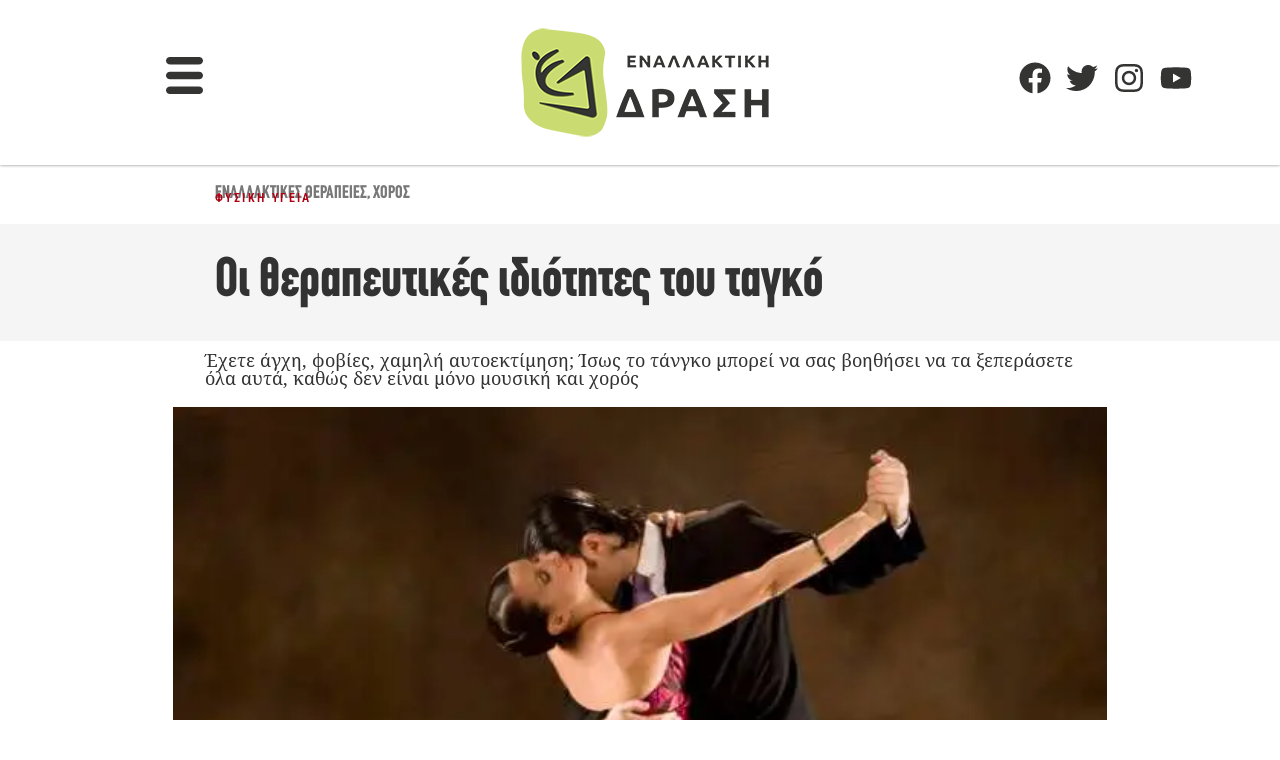

--- FILE ---
content_type: text/html; charset=utf-8
request_url: https://www.google.com/recaptcha/api2/aframe
body_size: 266
content:
<!DOCTYPE HTML><html><head><meta http-equiv="content-type" content="text/html; charset=UTF-8"></head><body><script nonce="pNLfuJ-_nBDUsavWx1H29g">/** Anti-fraud and anti-abuse applications only. See google.com/recaptcha */ try{var clients={'sodar':'https://pagead2.googlesyndication.com/pagead/sodar?'};window.addEventListener("message",function(a){try{if(a.source===window.parent){var b=JSON.parse(a.data);var c=clients[b['id']];if(c){var d=document.createElement('img');d.src=c+b['params']+'&rc='+(localStorage.getItem("rc::a")?sessionStorage.getItem("rc::b"):"");window.document.body.appendChild(d);sessionStorage.setItem("rc::e",parseInt(sessionStorage.getItem("rc::e")||0)+1);localStorage.setItem("rc::h",'1768779559581');}}}catch(b){}});window.parent.postMessage("_grecaptcha_ready", "*");}catch(b){}</script></body></html>

--- FILE ---
content_type: text/css; charset=UTF-8
request_url: https://enallaktikidrasi.com/wp-content/litespeed/css/7184433779d46a41b936d1fb3228fda6.css?ver=8fda6
body_size: 875
content:
.elementor-1725451 .elementor-element.elementor-element-12f6390>.elementor-container{max-width:1550px}.elementor-widget-theme-site-logo .widget-image-caption{color:var(--e-global-color-text);font-family:var(--e-global-typography-text-font-family),Sans-serif;font-size:var(--e-global-typography-text-font-size);font-weight:var(--e-global-typography-text-font-weight)}.elementor-bc-flex-widget .elementor-1725451 .elementor-element.elementor-element-270f0d2.elementor-column .elementor-widget-wrap{align-items:flex-end}.elementor-1725451 .elementor-element.elementor-element-270f0d2.elementor-column.elementor-element[data-element_type="column"]>.elementor-widget-wrap.elementor-element-populated{align-content:flex-end;align-items:flex-end}.elementor-widget-nav-menu .elementor-nav-menu .elementor-item{font-size:var(--e-global-typography-primary-font-size)}.elementor-widget-nav-menu .elementor-nav-menu--main .elementor-item{color:var(--e-global-color-text);fill:var(--e-global-color-text)}.elementor-widget-nav-menu .elementor-nav-menu--main .elementor-item:hover,.elementor-widget-nav-menu .elementor-nav-menu--main .elementor-item.elementor-item-active,.elementor-widget-nav-menu .elementor-nav-menu--main .elementor-item.highlighted,.elementor-widget-nav-menu .elementor-nav-menu--main .elementor-item:focus{color:var(--e-global-color-accent);fill:var(--e-global-color-accent)}.elementor-widget-nav-menu .elementor-nav-menu--main:not(.e--pointer-framed) .elementor-item:before,.elementor-widget-nav-menu .elementor-nav-menu--main:not(.e--pointer-framed) .elementor-item:after{background-color:var(--e-global-color-accent)}.elementor-widget-nav-menu .e--pointer-framed .elementor-item:before,.elementor-widget-nav-menu .e--pointer-framed .elementor-item:after{border-color:var(--e-global-color-accent)}.elementor-widget-nav-menu{--e-nav-menu-divider-color:var( --e-global-color-text )}.elementor-widget-nav-menu .elementor-nav-menu--dropdown .elementor-item,.elementor-widget-nav-menu .elementor-nav-menu--dropdown .elementor-sub-item{font-family:var(--e-global-typography-accent-font-family),Sans-serif;font-weight:var(--e-global-typography-accent-font-weight)}.elementor-1725451 .elementor-element.elementor-element-771e34d>.elementor-widget-container{margin:0 0 0 0}.elementor-1725451 .elementor-element.elementor-element-771e34d .elementor-menu-toggle{margin-left:auto;background-color:#fff0;border-width:0;border-radius:0}.elementor-1725451 .elementor-element.elementor-element-771e34d .elementor-nav-menu--dropdown a:hover,.elementor-1725451 .elementor-element.elementor-element-771e34d .elementor-nav-menu--dropdown a:focus,.elementor-1725451 .elementor-element.elementor-element-771e34d .elementor-nav-menu--dropdown a.elementor-item-active,.elementor-1725451 .elementor-element.elementor-element-771e34d .elementor-nav-menu--dropdown a.highlighted,.elementor-1725451 .elementor-element.elementor-element-771e34d .elementor-menu-toggle:hover,.elementor-1725451 .elementor-element.elementor-element-771e34d .elementor-menu-toggle:focus{color:var(--e-global-color-primary)}.elementor-1725451 .elementor-element.elementor-element-771e34d .elementor-nav-menu--dropdown a:hover,.elementor-1725451 .elementor-element.elementor-element-771e34d .elementor-nav-menu--dropdown a:focus,.elementor-1725451 .elementor-element.elementor-element-771e34d .elementor-nav-menu--dropdown a.elementor-item-active,.elementor-1725451 .elementor-element.elementor-element-771e34d .elementor-nav-menu--dropdown a.highlighted{background-color:#02010182}.elementor-1725451 .elementor-element.elementor-element-771e34d .elementor-nav-menu--dropdown a.elementor-item-active{color:var(--e-global-color-primary)}.elementor-1725451 .elementor-element.elementor-element-771e34d .elementor-nav-menu--dropdown .elementor-item,.elementor-1725451 .elementor-element.elementor-element-771e34d .elementor-nav-menu--dropdown .elementor-sub-item{font-family:"Literata",Sans-serif;font-size:19px;font-weight:500}.elementor-1725451 .elementor-element.elementor-element-771e34d div.elementor-menu-toggle{color:#343533}.elementor-1725451 .elementor-element.elementor-element-771e34d div.elementor-menu-toggle svg{fill:#343533}.elementor-1725451 .elementor-element.elementor-element-771e34d div.elementor-menu-toggle:hover,.elementor-1725451 .elementor-element.elementor-element-771e34d div.elementor-menu-toggle:focus{color:var(--e-global-color-primary)}.elementor-1725451 .elementor-element.elementor-element-771e34d div.elementor-menu-toggle:hover svg,.elementor-1725451 .elementor-element.elementor-element-771e34d div.elementor-menu-toggle:focus svg{fill:var(--e-global-color-primary)}.elementor-1725451 .elementor-element.elementor-element-771e34d .elementor-menu-toggle:hover,.elementor-1725451 .elementor-element.elementor-element-771e34d .elementor-menu-toggle:focus{background-color:#fff0}.elementor-1725451 .elementor-element.elementor-element-771e34d{--nav-menu-icon-size:37px}.elementor-1725451 .elementor-element.elementor-element-61b465b>.elementor-container{max-width:1550px}.elementor-1725451 .elementor-element.elementor-element-61b465b{border-style:solid;border-width:0 0 0 0;box-shadow:0 0 3px 0 rgb(0 0 0 / .5)}.elementor-bc-flex-widget .elementor-1725451 .elementor-element.elementor-element-2aa1f0a.elementor-column .elementor-widget-wrap{align-items:center}.elementor-1725451 .elementor-element.elementor-element-2aa1f0a.elementor-column.elementor-element[data-element_type="column"]>.elementor-widget-wrap.elementor-element-populated{align-content:center;align-items:center}.elementor-1725451 .elementor-element.elementor-element-2aa1f0a.elementor-column>.elementor-widget-wrap{justify-content:center}.elementor-1725451 .elementor-element.elementor-element-220d953>.elementor-widget-container{margin:0 0 0 0;padding:0 0 0 0}.elementor-1725451 .elementor-element.elementor-element-220d953{z-index:1;--nav-menu-icon-size:37px}.elementor-1725451 .elementor-element.elementor-element-220d953 .elementor-menu-toggle{margin-right:auto;background-color:#fff0;border-width:0;border-radius:0}.elementor-1725451 .elementor-element.elementor-element-220d953 .elementor-nav-menu--dropdown a:hover,.elementor-1725451 .elementor-element.elementor-element-220d953 .elementor-nav-menu--dropdown a:focus,.elementor-1725451 .elementor-element.elementor-element-220d953 .elementor-nav-menu--dropdown a.elementor-item-active,.elementor-1725451 .elementor-element.elementor-element-220d953 .elementor-nav-menu--dropdown a.highlighted,.elementor-1725451 .elementor-element.elementor-element-220d953 .elementor-menu-toggle:hover,.elementor-1725451 .elementor-element.elementor-element-220d953 .elementor-menu-toggle:focus{color:var(--e-global-color-primary)}.elementor-1725451 .elementor-element.elementor-element-220d953 .elementor-nav-menu--dropdown a:hover,.elementor-1725451 .elementor-element.elementor-element-220d953 .elementor-nav-menu--dropdown a:focus,.elementor-1725451 .elementor-element.elementor-element-220d953 .elementor-nav-menu--dropdown a.elementor-item-active,.elementor-1725451 .elementor-element.elementor-element-220d953 .elementor-nav-menu--dropdown a.highlighted{background-color:#02010182}.elementor-1725451 .elementor-element.elementor-element-220d953 .elementor-nav-menu--dropdown a.elementor-item-active{color:var(--e-global-color-primary)}.elementor-1725451 .elementor-element.elementor-element-220d953 .elementor-nav-menu--dropdown .elementor-item,.elementor-1725451 .elementor-element.elementor-element-220d953 .elementor-nav-menu--dropdown .elementor-sub-item{font-family:"Literata",Sans-serif;font-size:19px;font-weight:500}.elementor-1725451 .elementor-element.elementor-element-220d953 div.elementor-menu-toggle{color:#343533}.elementor-1725451 .elementor-element.elementor-element-220d953 div.elementor-menu-toggle svg{fill:#343533}.elementor-1725451 .elementor-element.elementor-element-220d953 div.elementor-menu-toggle:hover,.elementor-1725451 .elementor-element.elementor-element-220d953 div.elementor-menu-toggle:focus{color:var(--e-global-color-primary)}.elementor-1725451 .elementor-element.elementor-element-220d953 div.elementor-menu-toggle:hover svg,.elementor-1725451 .elementor-element.elementor-element-220d953 div.elementor-menu-toggle:focus svg{fill:var(--e-global-color-primary)}.elementor-1725451 .elementor-element.elementor-element-220d953 .elementor-menu-toggle:hover,.elementor-1725451 .elementor-element.elementor-element-220d953 .elementor-menu-toggle:focus{background-color:#fff0}.elementor-bc-flex-widget .elementor-1725451 .elementor-element.elementor-element-29710cb.elementor-column .elementor-widget-wrap{align-items:flex-start}.elementor-1725451 .elementor-element.elementor-element-29710cb.elementor-column.elementor-element[data-element_type="column"]>.elementor-widget-wrap.elementor-element-populated{align-content:flex-start;align-items:flex-start}.elementor-1725451 .elementor-element.elementor-element-a75b6ae{--grid-template-columns:repeat(0, auto);--icon-size:32px;--grid-column-gap:9px;--grid-row-gap:0px}.elementor-1725451 .elementor-element.elementor-element-a75b6ae .elementor-widget-container{text-align:right}.elementor-1725451 .elementor-element.elementor-element-a75b6ae>.elementor-widget-container{margin:42px 0 0 0}.elementor-1725451 .elementor-element.elementor-element-a75b6ae .elementor-social-icon{background-color:#fff0;--icon-padding:0em}.elementor-1725451 .elementor-element.elementor-element-a75b6ae .elementor-social-icon i{color:var(--e-global-color-7d47077)}.elementor-1725451 .elementor-element.elementor-element-a75b6ae .elementor-social-icon svg{fill:var(--e-global-color-7d47077)}.elementor-1725451 .elementor-element.elementor-element-a75b6ae .elementor-social-icon:hover i{color:var(--e-global-color-primary)}.elementor-1725451 .elementor-element.elementor-element-a75b6ae .elementor-social-icon:hover svg{fill:var(--e-global-color-primary)}.elementor-theme-builder-content-area{height:400px}.elementor-location-header:before,.elementor-location-footer:before{content:"";display:table;clear:both}@media(min-width:768px){.elementor-1725451 .elementor-element.elementor-element-2aa1f0a{width:20%}.elementor-1725451 .elementor-element.elementor-element-e60edb2{width:60.909%}.elementor-1725451 .elementor-element.elementor-element-29710cb{width:18.423%}}@media(max-width:1024px){.elementor-widget-theme-site-logo .widget-image-caption{font-size:var(--e-global-typography-text-font-size)}.elementor-widget-nav-menu .elementor-nav-menu .elementor-item{font-size:var(--e-global-typography-primary-font-size)}}@media(max-width:767px){.elementor-1725451 .elementor-element.elementor-element-eae0365{width:70%}.elementor-widget-theme-site-logo .widget-image-caption{font-size:var(--e-global-typography-text-font-size)}.elementor-1725451 .elementor-element.elementor-element-0e12799{z-index:1}.elementor-1725451 .elementor-element.elementor-element-270f0d2{width:30%}.elementor-widget-nav-menu .elementor-nav-menu .elementor-item{font-size:var(--e-global-typography-primary-font-size)}.elementor-1725451 .elementor-element.elementor-element-771e34d>.elementor-widget-container{margin:0 0 0 0;padding:0 0 10px 0}.elementor-1725451 .elementor-element.elementor-element-771e34d{z-index:20}.elementor-1725451 .elementor-element.elementor-element-220d953>.elementor-widget-container{margin:0 0 0 0}}